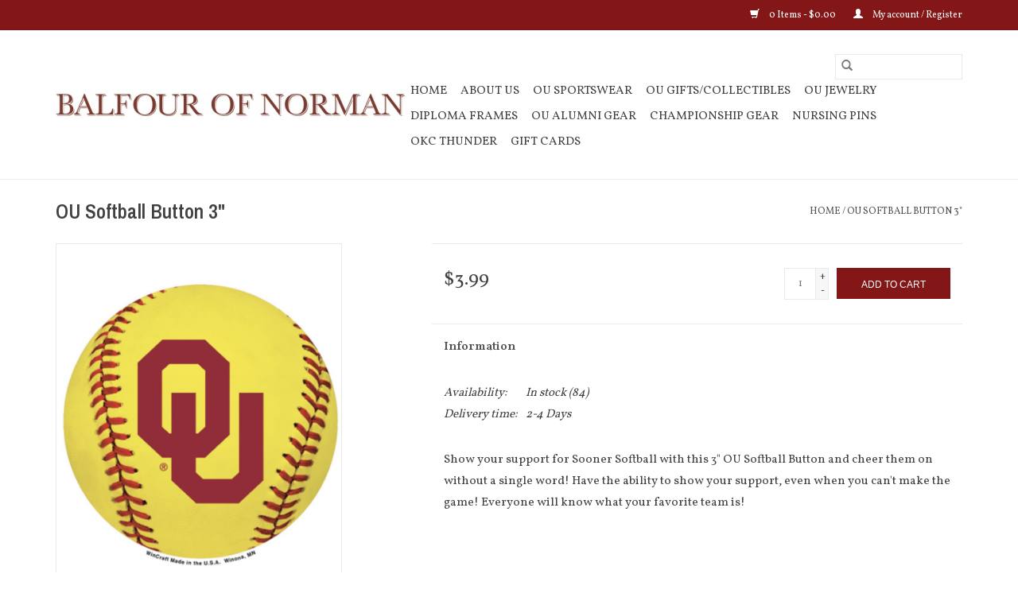

--- FILE ---
content_type: text/html;charset=utf-8
request_url: https://www.crimsonproud.com/ou-softball-button-3.html
body_size: 8470
content:
<!DOCTYPE html>
<html lang="us">
  <head>
    <meta charset="utf-8"/>
<!-- [START] 'blocks/head.rain' -->
<!--

  (c) 2008-2025 Lightspeed Netherlands B.V.
  http://www.lightspeedhq.com
  Generated: 17-11-2025 @ 00:43:17

-->
<link rel="canonical" href="https://www.crimsonproud.com/ou-softball-button-3.html"/>
<link rel="alternate" href="https://www.crimsonproud.com/index.rss" type="application/rss+xml" title="New products"/>
<meta name="robots" content="noodp,noydir"/>
<meta name="google-site-verification" content=""/>
<meta property="og:url" content="https://www.crimsonproud.com/ou-softball-button-3.html?source=facebook"/>
<meta property="og:site_name" content="Balfour of Norman"/>
<meta property="og:title" content="OU Softball Button 3&quot;"/>
<meta property="og:image" content="https://cdn.shoplightspeed.com/shops/618583/files/39289544/wincraft-ou-softball-button-3.jpg"/>
<!--[if lt IE 9]>
<script src="https://cdn.shoplightspeed.com/assets/html5shiv.js?2025-02-20"></script>
<![endif]-->
<!-- [END] 'blocks/head.rain' -->
    <title>OU Softball Button 3&quot; - Balfour of Norman</title>
    <meta name="description" content="" />
    <meta name="keywords" content="WinCraft, OU, Softball, Button, 3&quot;" />
    <meta http-equiv="X-UA-Compatible" content="IE=edge,chrome=1">
    <meta name="viewport" content="width=device-width, initial-scale=1.0">
    <meta name="apple-mobile-web-app-capable" content="yes">
    <meta name="apple-mobile-web-app-status-bar-style" content="black">

	<!-- Google tag (gtag.js) --> 
	<script async src="https://www.googletagmanager.com/gtag/js?id=AW-1070491704"></script> 
	<script>window.dataLayer = window.dataLayer || []; function gtag(){dataLayer.push(arguments);}
	gtag('js', new Date()); gtag('config', 'AW-1070491704'); </script> 
	
	<link rel="shortcut icon" href="https://cdn.shoplightspeed.com/shops/618583/themes/17479/assets/favicon.ico?20231025214113" type="image/x-icon" />
	<link href='//fonts.googleapis.com/css?family=Vollkorn:400,300,600' rel='stylesheet' type='text/css'>
	<link href='//fonts.googleapis.com/css?family=Archivo%20Narrow:400,300,600' rel='stylesheet' type='text/css'>
	<link rel="shortcut icon" href="https://cdn.shoplightspeed.com/shops/618583/themes/17479/assets/favicon.ico?20231025214113" type="image/x-icon" />
	<link rel="stylesheet" href="https://cdn.shoplightspeed.com/shops/618583/themes/17479/assets/bootstrap-min.css?20250630195109" />
	<link rel="stylesheet" href="https://cdn.shoplightspeed.com/shops/618583/themes/17479/assets/style.css?20250630195109" />
	<link rel="stylesheet" href="https://cdn.shoplightspeed.com/shops/618583/themes/17479/assets/settings.css?20250630195109" />
	<link rel="stylesheet" href="https://cdn.shoplightspeed.com/assets/gui-2-0.css?2025-02-20" />
	<link rel="stylesheet" href="https://cdn.shoplightspeed.com/assets/gui-responsive-2-0.css?2025-02-20" />
	<link rel="stylesheet" href="https://cdn.shoplightspeed.com/shops/618583/themes/17479/assets/custom.css?20250630195109" />
		<link rel="stylesheet" href="https://cdn.shoplightspeed.com/shops/618583/themes/17479/assets/tutorial.css?20250630195109" />
	
	<script src="https://cdn.shoplightspeed.com/assets/jquery-1-9-1.js?2025-02-20"></script>
	<script src="https://cdn.shoplightspeed.com/assets/jquery-ui-1-10-1.js?2025-02-20"></script>
	<script type="text/javascript" src="https://cdn.shoplightspeed.com/shops/618583/themes/17479/assets/global.js?20250630195109"></script>
	<script type="text/javascript" src="https://cdn.shoplightspeed.com/shops/618583/themes/17479/assets/bootstrap-min.js?20250630195109"></script>
	<script type="text/javascript" src="https://cdn.shoplightspeed.com/shops/618583/themes/17479/assets/jcarousel.js?20250630195109"></script>
	<script type="text/javascript" src="https://cdn.shoplightspeed.com/assets/gui.js?2025-02-20"></script>
	<script type="text/javascript" src="https://cdn.shoplightspeed.com/assets/gui-responsive-2-0.js?2025-02-20"></script>
	<script type="text/javascript" src="https://cdn.shoplightspeed.com/shops/618583/themes/17479/assets/share42.js?20250630195109"></script>

    <!--[if lt IE 9]>
    <link rel="stylesheet" href="https://cdn.shoplightspeed.com/shops/618583/themes/17479/assets/style-ie.css?20250630195109" />
    <![endif]-->
    <link rel="stylesheet" media="print" href="https://cdn.shoplightspeed.com/shops/618583/themes/17479/assets/print-min.css?20250630195109" /> 
  </head>
  <body class="tutorial--on">
    <header>
  <div class="topnav">
    <div class="container">
      
      <div class="right">
        <span role="region" aria-label="Cart">
          <a href="https://www.crimsonproud.com/cart/" title="Cart" class="cart">
            <span class="glyphicon glyphicon-shopping-cart"></span>
            0 Items - $0.00
          </a>
        </span>
        <span>
          <a href="https://www.crimsonproud.com/account/" title="My account" class="my-account">
            <span class="glyphicon glyphicon-user"></span>
                        	My account / Register
                      </a>
        </span>
      </div>
    </div>
  </div>

  <div class="navigation container">
    <div class="align">
      <div class="burger">
        <button type="button" aria-label="Open menu">
          <img src="https://cdn.shoplightspeed.com/shops/618583/themes/17479/assets/hamburger.png?20231025214113" width="32" height="32" alt="Menu">
        </button>
      </div>

              <div class="vertical logo">
          <a href="https://www.crimsonproud.com/" title="Balfour of Norman">
            <img src="https://cdn.shoplightspeed.com/shops/618583/themes/17479/assets/logo.png?20231025214113" alt="Balfour of Norman" />
          </a>
        </div>
      
      <nav class="nonbounce desktop vertical">
        <form action="https://www.crimsonproud.com/search/" method="get" id="formSearch" role="search">
          <input type="text" name="q" autocomplete="off" value="" aria-label="Search" />
          <button type="submit" class="search-btn" title="Search">
            <span class="glyphicon glyphicon-search"></span>
          </button>
        </form>
        <ul region="navigation" aria-label=Navigation menu>
          <li class="item home ">
            <a class="itemLink" href="https://www.crimsonproud.com/">Home</a>
          </li>
          
                    	<li class="item">
              <a class="itemLink" href="https://www.crimsonproud.com/about-us/" title="About Us">
                About Us
              </a>
                          </li>
                    	<li class="item sub">
              <a class="itemLink" href="https://www.crimsonproud.com/ou-sportswear/" title="OU Sportswear">
                OU Sportswear
              </a>
                            	<span class="glyphicon glyphicon-play"></span>
                <ul class="subnav">
                                      <li class="subitem">
                      <a class="subitemLink" href="https://www.crimsonproud.com/ou-sportswear/mens/" title="Men&#039;s">Men&#039;s</a>
                                              <ul class="subnav">
                                                      <li class="subitem">
                              <a class="subitemLink" href="https://www.crimsonproud.com/ou-sportswear/mens/shirts/" title="Shirts">Shirts</a>
                            </li>
                                                      <li class="subitem">
                              <a class="subitemLink" href="https://www.crimsonproud.com/ou-sportswear/mens/polos/" title="Polos">Polos</a>
                            </li>
                                                      <li class="subitem">
                              <a class="subitemLink" href="https://www.crimsonproud.com/ou-sportswear/mens/shorts-pants/" title="Shorts/Pants">Shorts/Pants</a>
                            </li>
                                                      <li class="subitem">
                              <a class="subitemLink" href="https://www.crimsonproud.com/ou-sportswear/mens/headwear/" title="Headwear">Headwear</a>
                            </li>
                                                      <li class="subitem">
                              <a class="subitemLink" href="https://www.crimsonproud.com/ou-sportswear/mens/scarves/" title="Scarves">Scarves</a>
                            </li>
                                                      <li class="subitem">
                              <a class="subitemLink" href="https://www.crimsonproud.com/ou-sportswear/mens/gloves/" title="Gloves">Gloves</a>
                            </li>
                                                      <li class="subitem">
                              <a class="subitemLink" href="https://www.crimsonproud.com/ou-sportswear/mens/socks/" title="Socks">Socks</a>
                            </li>
                                                      <li class="subitem">
                              <a class="subitemLink" href="https://www.crimsonproud.com/ou-sportswear/mens/shoes/" title="Shoes">Shoes</a>
                            </li>
                                                      <li class="subitem">
                              <a class="subitemLink" href="https://www.crimsonproud.com/ou-sportswear/mens/outerwear/" title="Outerwear">Outerwear</a>
                            </li>
                                                      <li class="subitem">
                              <a class="subitemLink" href="https://www.crimsonproud.com/ou-sportswear/mens/other/" title="Other">Other</a>
                            </li>
                                                  </ul>
                                          </li>
                	                    <li class="subitem">
                      <a class="subitemLink" href="https://www.crimsonproud.com/ou-sportswear/womens/" title="Women&#039;s">Women&#039;s</a>
                                              <ul class="subnav">
                                                      <li class="subitem">
                              <a class="subitemLink" href="https://www.crimsonproud.com/ou-sportswear/womens/dresses/" title="Dresses">Dresses</a>
                            </li>
                                                      <li class="subitem">
                              <a class="subitemLink" href="https://www.crimsonproud.com/ou-sportswear/womens/shirts/" title="Shirts">Shirts</a>
                            </li>
                                                      <li class="subitem">
                              <a class="subitemLink" href="https://www.crimsonproud.com/ou-sportswear/womens/polos/" title="Polos">Polos</a>
                            </li>
                                                      <li class="subitem">
                              <a class="subitemLink" href="https://www.crimsonproud.com/ou-sportswear/womens/shorts-pants/" title="Shorts/Pants">Shorts/Pants</a>
                            </li>
                                                      <li class="subitem">
                              <a class="subitemLink" href="https://www.crimsonproud.com/ou-sportswear/womens/headwear/" title="Headwear">Headwear</a>
                            </li>
                                                      <li class="subitem">
                              <a class="subitemLink" href="https://www.crimsonproud.com/ou-sportswear/womens/scarves/" title="Scarves">Scarves</a>
                            </li>
                                                      <li class="subitem">
                              <a class="subitemLink" href="https://www.crimsonproud.com/ou-sportswear/womens/gloves/" title="Gloves">Gloves</a>
                            </li>
                                                      <li class="subitem">
                              <a class="subitemLink" href="https://www.crimsonproud.com/ou-sportswear/womens/socks/" title="Socks">Socks</a>
                            </li>
                                                      <li class="subitem">
                              <a class="subitemLink" href="https://www.crimsonproud.com/ou-sportswear/womens/shoes/" title="Shoes">Shoes</a>
                            </li>
                                                      <li class="subitem">
                              <a class="subitemLink" href="https://www.crimsonproud.com/ou-sportswear/womens/outerwear/" title="Outerwear">Outerwear</a>
                            </li>
                                                      <li class="subitem">
                              <a class="subitemLink" href="https://www.crimsonproud.com/ou-sportswear/womens/other/" title="Other">Other</a>
                            </li>
                                                  </ul>
                                          </li>
                	                    <li class="subitem">
                      <a class="subitemLink" href="https://www.crimsonproud.com/ou-sportswear/youth/" title="Youth">Youth</a>
                                              <ul class="subnav">
                                                      <li class="subitem">
                              <a class="subitemLink" href="https://www.crimsonproud.com/ou-sportswear/youth/dresses/" title="Dresses">Dresses</a>
                            </li>
                                                      <li class="subitem">
                              <a class="subitemLink" href="https://www.crimsonproud.com/ou-sportswear/youth/shirts/" title="Shirts">Shirts</a>
                            </li>
                                                      <li class="subitem">
                              <a class="subitemLink" href="https://www.crimsonproud.com/ou-sportswear/youth/shorts-pants/" title="Shorts/Pants">Shorts/Pants</a>
                            </li>
                                                      <li class="subitem">
                              <a class="subitemLink" href="https://www.crimsonproud.com/ou-sportswear/youth/headwear/" title="Headwear">Headwear</a>
                            </li>
                                                      <li class="subitem">
                              <a class="subitemLink" href="https://www.crimsonproud.com/ou-sportswear/youth/scarves/" title="Scarves">Scarves</a>
                            </li>
                                                      <li class="subitem">
                              <a class="subitemLink" href="https://www.crimsonproud.com/ou-sportswear/youth/gloves/" title="Gloves">Gloves</a>
                            </li>
                                                      <li class="subitem">
                              <a class="subitemLink" href="https://www.crimsonproud.com/ou-sportswear/youth/socks/" title="Socks">Socks</a>
                            </li>
                                                      <li class="subitem">
                              <a class="subitemLink" href="https://www.crimsonproud.com/ou-sportswear/youth/shoes/" title="Shoes">Shoes</a>
                            </li>
                                                      <li class="subitem">
                              <a class="subitemLink" href="https://www.crimsonproud.com/ou-sportswear/youth/outerwear/" title="Outerwear">Outerwear</a>
                            </li>
                                                      <li class="subitem">
                              <a class="subitemLink" href="https://www.crimsonproud.com/ou-sportswear/youth/other/" title="Other">Other</a>
                            </li>
                                                  </ul>
                                          </li>
                	                    <li class="subitem">
                      <a class="subitemLink" href="https://www.crimsonproud.com/ou-sportswear/toddler/" title="Toddler">Toddler</a>
                                              <ul class="subnav">
                                                      <li class="subitem">
                              <a class="subitemLink" href="https://www.crimsonproud.com/ou-sportswear/toddler/dresses/" title="Dresses">Dresses</a>
                            </li>
                                                      <li class="subitem">
                              <a class="subitemLink" href="https://www.crimsonproud.com/ou-sportswear/toddler/shirts/" title="Shirts">Shirts</a>
                            </li>
                                                      <li class="subitem">
                              <a class="subitemLink" href="https://www.crimsonproud.com/ou-sportswear/toddler/shorts-pants/" title="Shorts/Pants">Shorts/Pants</a>
                            </li>
                                                      <li class="subitem">
                              <a class="subitemLink" href="https://www.crimsonproud.com/ou-sportswear/toddler/headwear/" title="Headwear">Headwear</a>
                            </li>
                                                      <li class="subitem">
                              <a class="subitemLink" href="https://www.crimsonproud.com/ou-sportswear/toddler/scarves/" title="Scarves">Scarves</a>
                            </li>
                                                      <li class="subitem">
                              <a class="subitemLink" href="https://www.crimsonproud.com/ou-sportswear/toddler/gloves/" title="Gloves">Gloves</a>
                            </li>
                                                      <li class="subitem">
                              <a class="subitemLink" href="https://www.crimsonproud.com/ou-sportswear/toddler/socks/" title="Socks">Socks</a>
                            </li>
                                                      <li class="subitem">
                              <a class="subitemLink" href="https://www.crimsonproud.com/ou-sportswear/toddler/shoes/" title="Shoes">Shoes</a>
                            </li>
                                                      <li class="subitem">
                              <a class="subitemLink" href="https://www.crimsonproud.com/ou-sportswear/toddler/outerwear/" title="Outerwear">Outerwear</a>
                            </li>
                                                      <li class="subitem">
                              <a class="subitemLink" href="https://www.crimsonproud.com/ou-sportswear/toddler/other/" title="Other">Other</a>
                            </li>
                                                  </ul>
                                          </li>
                	                    <li class="subitem">
                      <a class="subitemLink" href="https://www.crimsonproud.com/ou-sportswear/infant/" title="Infant">Infant</a>
                                              <ul class="subnav">
                                                      <li class="subitem">
                              <a class="subitemLink" href="https://www.crimsonproud.com/ou-sportswear/infant/dresses/" title="Dresses">Dresses</a>
                            </li>
                                                      <li class="subitem">
                              <a class="subitemLink" href="https://www.crimsonproud.com/ou-sportswear/infant/shirts/" title="Shirts">Shirts</a>
                            </li>
                                                      <li class="subitem">
                              <a class="subitemLink" href="https://www.crimsonproud.com/ou-sportswear/infant/shorts-pants/" title="Shorts/Pants">Shorts/Pants</a>
                            </li>
                                                      <li class="subitem">
                              <a class="subitemLink" href="https://www.crimsonproud.com/ou-sportswear/infant/onesie/" title="Onesie">Onesie</a>
                            </li>
                                                      <li class="subitem">
                              <a class="subitemLink" href="https://www.crimsonproud.com/ou-sportswear/infant/headwear/" title="Headwear">Headwear</a>
                            </li>
                                                      <li class="subitem">
                              <a class="subitemLink" href="https://www.crimsonproud.com/ou-sportswear/infant/scarves/" title="Scarves">Scarves</a>
                            </li>
                                                      <li class="subitem">
                              <a class="subitemLink" href="https://www.crimsonproud.com/ou-sportswear/infant/gloves/" title="Gloves">Gloves</a>
                            </li>
                                                      <li class="subitem">
                              <a class="subitemLink" href="https://www.crimsonproud.com/ou-sportswear/infant/socks/" title="Socks">Socks</a>
                            </li>
                                                      <li class="subitem">
                              <a class="subitemLink" href="https://www.crimsonproud.com/ou-sportswear/infant/shoes/" title="Shoes">Shoes</a>
                            </li>
                                                      <li class="subitem">
                              <a class="subitemLink" href="https://www.crimsonproud.com/ou-sportswear/infant/outerwear/" title="Outerwear">Outerwear</a>
                            </li>
                                                      <li class="subitem">
                              <a class="subitemLink" href="https://www.crimsonproud.com/ou-sportswear/infant/poncho/" title="Poncho">Poncho</a>
                            </li>
                                                      <li class="subitem">
                              <a class="subitemLink" href="https://www.crimsonproud.com/ou-sportswear/infant/other/" title="Other">Other</a>
                            </li>
                                                  </ul>
                                          </li>
                	                    <li class="subitem">
                      <a class="subitemLink" href="https://www.crimsonproud.com/ou-sportswear/childrens/" title="Children&#039;s">Children&#039;s</a>
                                              <ul class="subnav">
                                                      <li class="subitem">
                              <a class="subitemLink" href="https://www.crimsonproud.com/ou-sportswear/childrens/shirts/" title="Shirts">Shirts</a>
                            </li>
                                                      <li class="subitem">
                              <a class="subitemLink" href="https://www.crimsonproud.com/ou-sportswear/childrens/dresses/" title="Dresses">Dresses</a>
                            </li>
                                                      <li class="subitem">
                              <a class="subitemLink" href="https://www.crimsonproud.com/ou-sportswear/childrens/shorts-pants/" title="Shorts/Pants">Shorts/Pants</a>
                            </li>
                                                      <li class="subitem">
                              <a class="subitemLink" href="https://www.crimsonproud.com/ou-sportswear/childrens/onesie/" title="Onesie">Onesie</a>
                            </li>
                                                      <li class="subitem">
                              <a class="subitemLink" href="https://www.crimsonproud.com/ou-sportswear/childrens/scarves/" title="Scarves">Scarves</a>
                            </li>
                                                      <li class="subitem">
                              <a class="subitemLink" href="https://www.crimsonproud.com/ou-sportswear/childrens/gloves/" title="Gloves">Gloves</a>
                            </li>
                                                      <li class="subitem">
                              <a class="subitemLink" href="https://www.crimsonproud.com/ou-sportswear/childrens/socks/" title="Socks">Socks</a>
                            </li>
                                                      <li class="subitem">
                              <a class="subitemLink" href="https://www.crimsonproud.com/ou-sportswear/childrens/shoes/" title="Shoes">Shoes</a>
                            </li>
                                                      <li class="subitem">
                              <a class="subitemLink" href="https://www.crimsonproud.com/ou-sportswear/childrens/other/" title="Other">Other</a>
                            </li>
                                                      <li class="subitem">
                              <a class="subitemLink" href="https://www.crimsonproud.com/ou-sportswear/childrens/outerwear/" title="Outerwear">Outerwear</a>
                            </li>
                                                      <li class="subitem">
                              <a class="subitemLink" href="https://www.crimsonproud.com/ou-sportswear/childrens/headwear/" title="Headwear">Headwear</a>
                            </li>
                                                  </ul>
                                          </li>
                	              	</ul>
                          </li>
                    	<li class="item sub">
              <a class="itemLink" href="https://www.crimsonproud.com/ou-gifts-collectibles/" title="OU Gifts/Collectibles">
                OU Gifts/Collectibles
              </a>
                            	<span class="glyphicon glyphicon-play"></span>
                <ul class="subnav">
                                      <li class="subitem">
                      <a class="subitemLink" href="https://www.crimsonproud.com/ou-gifts-collectibles/auto-accessories/" title="Auto Accessories">Auto Accessories</a>
                                          </li>
                	                    <li class="subitem">
                      <a class="subitemLink" href="https://www.crimsonproud.com/ou-gifts-collectibles/wallets-purses-totes/" title="Wallets/Purses/Totes">Wallets/Purses/Totes</a>
                                          </li>
                	                    <li class="subitem">
                      <a class="subitemLink" href="https://www.crimsonproud.com/ou-gifts-collectibles/business-accessories/" title="Business Accessories">Business Accessories</a>
                                          </li>
                	                    <li class="subitem">
                      <a class="subitemLink" href="https://www.crimsonproud.com/ou-gifts-collectibles/golf-accessories/" title="Golf Accessories">Golf Accessories</a>
                                          </li>
                	                    <li class="subitem">
                      <a class="subitemLink" href="https://www.crimsonproud.com/ou-gifts-collectibles/decals-stickers/" title="Decals/Stickers">Decals/Stickers</a>
                                          </li>
                	                    <li class="subitem">
                      <a class="subitemLink" href="https://www.crimsonproud.com/ou-gifts-collectibles/flags/" title="Flags">Flags</a>
                                          </li>
                	                    <li class="subitem">
                      <a class="subitemLink" href="https://www.crimsonproud.com/ou-gifts-collectibles/pet-accessories/" title="Pet Accessories">Pet Accessories</a>
                                          </li>
                	                    <li class="subitem">
                      <a class="subitemLink" href="https://www.crimsonproud.com/ou-gifts-collectibles/drinkware/" title="Drinkware">Drinkware</a>
                                              <ul class="subnav">
                                                      <li class="subitem">
                              <a class="subitemLink" href="https://www.crimsonproud.com/ou-gifts-collectibles/drinkware/coffee-mugs/" title="Coffee Mugs">Coffee Mugs</a>
                            </li>
                                                      <li class="subitem">
                              <a class="subitemLink" href="https://www.crimsonproud.com/ou-gifts-collectibles/drinkware/travel-mugs/" title="Travel Mugs">Travel Mugs</a>
                            </li>
                                                      <li class="subitem">
                              <a class="subitemLink" href="https://www.crimsonproud.com/ou-gifts-collectibles/drinkware/glass/" title="Glass">Glass</a>
                            </li>
                                                      <li class="subitem">
                              <a class="subitemLink" href="https://www.crimsonproud.com/ou-gifts-collectibles/drinkware/koozie/" title="Koozie">Koozie</a>
                            </li>
                                                      <li class="subitem">
                              <a class="subitemLink" href="https://www.crimsonproud.com/ou-gifts-collectibles/drinkware/water-bottles/" title="Water Bottles">Water Bottles</a>
                            </li>
                                                  </ul>
                                          </li>
                	                    <li class="subitem">
                      <a class="subitemLink" href="https://www.crimsonproud.com/ou-gifts-collectibles/kitchen-home-accessories/" title="Kitchen &amp; Home Accessories">Kitchen &amp; Home Accessories</a>
                                          </li>
                	                    <li class="subitem">
                      <a class="subitemLink" href="https://www.crimsonproud.com/ou-gifts-collectibles/wall-art/" title="Wall Art">Wall Art</a>
                                          </li>
                	                    <li class="subitem">
                      <a class="subitemLink" href="https://www.crimsonproud.com/ou-gifts-collectibles/christmas-items/" title="Christmas Items">Christmas Items</a>
                                          </li>
                	                    <li class="subitem">
                      <a class="subitemLink" href="https://www.crimsonproud.com/ou-gifts-collectibles/hair-accessories/" title="Hair Accessories">Hair Accessories</a>
                                          </li>
                	                    <li class="subitem">
                      <a class="subitemLink" href="https://www.crimsonproud.com/ou-gifts-collectibles/tailgate-supplies/" title="Tailgate Supplies">Tailgate Supplies</a>
                                          </li>
                	                    <li class="subitem">
                      <a class="subitemLink" href="https://www.crimsonproud.com/ou-gifts-collectibles/phone-tech-accessories/" title="Phone/Tech Accessories">Phone/Tech Accessories</a>
                                          </li>
                	                    <li class="subitem">
                      <a class="subitemLink" href="https://www.crimsonproud.com/ou-gifts-collectibles/balls/" title="Balls">Balls</a>
                                          </li>
                	                    <li class="subitem">
                      <a class="subitemLink" href="https://www.crimsonproud.com/ou-gifts-collectibles/other/" title="Other">Other</a>
                                          </li>
                	                    <li class="subitem">
                      <a class="subitemLink" href="https://www.crimsonproud.com/ou-gifts-collectibles/kids-toys-games/" title="Kids/Toys &amp; Games">Kids/Toys &amp; Games</a>
                                          </li>
                	              	</ul>
                          </li>
                    	<li class="item sub">
              <a class="itemLink" href="https://www.crimsonproud.com/ou-jewelry/" title="OU Jewelry">
                OU Jewelry
              </a>
                            	<span class="glyphicon glyphicon-play"></span>
                <ul class="subnav">
                                      <li class="subitem">
                      <a class="subitemLink" href="https://www.crimsonproud.com/ou-jewelry/watches/" title="Watches">Watches</a>
                                          </li>
                	                    <li class="subitem">
                      <a class="subitemLink" href="https://www.crimsonproud.com/ou-jewelry/earrings/" title="Earrings">Earrings</a>
                                          </li>
                	                    <li class="subitem">
                      <a class="subitemLink" href="https://www.crimsonproud.com/ou-jewelry/bracelets/" title="Bracelets">Bracelets</a>
                                          </li>
                	                    <li class="subitem">
                      <a class="subitemLink" href="https://www.crimsonproud.com/ou-jewelry/ou-rings/" title="OU Rings">OU Rings</a>
                                          </li>
                	                    <li class="subitem">
                      <a class="subitemLink" href="https://www.crimsonproud.com/ou-jewelry/necklaces/" title="Necklaces">Necklaces</a>
                                          </li>
                	                    <li class="subitem">
                      <a class="subitemLink" href="https://www.crimsonproud.com/ou-jewelry/other/" title="Other">Other</a>
                                          </li>
                	                    <li class="subitem">
                      <a class="subitemLink" href="https://www.crimsonproud.com/ou-jewelry/lapel-pin/" title="Lapel Pin">Lapel Pin</a>
                                          </li>
                	              	</ul>
                          </li>
                    	<li class="item sub">
              <a class="itemLink" href="https://www.crimsonproud.com/diploma-frames/" title="Diploma Frames">
                Diploma Frames
              </a>
                            	<span class="glyphicon glyphicon-play"></span>
                <ul class="subnav">
                                      <li class="subitem">
                      <a class="subitemLink" href="https://www.crimsonproud.com/diploma-frames/stock-diploma-frames/" title="Stock Diploma Frames">Stock Diploma Frames</a>
                                          </li>
                	                    <li class="subitem">
                      <a class="subitemLink" href="https://www.crimsonproud.com/diploma-frames/custom-diploma-frames/" title="Custom Diploma Frames">Custom Diploma Frames</a>
                                          </li>
                	              	</ul>
                          </li>
                    	<li class="item">
              <a class="itemLink" href="https://www.crimsonproud.com/ou-alumni-gear/" title="OU Alumni Gear">
                OU Alumni Gear
              </a>
                          </li>
                    	<li class="item">
              <a class="itemLink" href="https://www.crimsonproud.com/championship-gear/" title="Championship Gear">
                Championship Gear
              </a>
                          </li>
                    	<li class="item sub">
              <a class="itemLink" href="https://www.crimsonproud.com/nursing-pins/" title="Nursing Pins">
                Nursing Pins
              </a>
                            	<span class="glyphicon glyphicon-play"></span>
                <ul class="subnav">
                                      <li class="subitem">
                      <a class="subitemLink" href="https://www.crimsonproud.com/nursing-pins/langston-university/" title="Langston University">Langston University</a>
                                          </li>
                	              	</ul>
                          </li>
                    	<li class="item">
              <a class="itemLink" href="https://www.crimsonproud.com/okc-thunder/" title="OKC Thunder">
                OKC Thunder
              </a>
                          </li>
          
                    <li class="item">
            <a class="itemLink" href="https://www.crimsonproud.com/giftcard/" title="Gift cards">Gift cards</a>
          </li>
          
          
          
                  </ul>

        <span class="glyphicon glyphicon-remove"></span>
      </nav>
    </div>
  </div>
</header>

    <div class="wrapper">
      <div class="container content" role="main">
                <div>
  <div class="page-title row">
    <div class="col-sm-6 col-md-6">
      <h1 class="product-page">
                  OU Softball Button 3&quot;
              </h1>

          </div>

  	<div class="col-sm-6 col-md-6 breadcrumbs text-right" role="nav" aria-label="Breadcrumbs">
  <a href="https://www.crimsonproud.com/" title="Home">Home</a>

      / <a href="https://www.crimsonproud.com/ou-softball-button-3.html" aria-current="true">OU Softball Button 3&quot;</a>
  </div>
	</div>

  <div class="product-wrap row">
    <div class="product-img col-sm-4 col-md-4" role="article" aria-label="Product images">
      <div class="zoombox">
        <div class="images">
                      <a class="zoom first" data-image-id="39289544">
                                              	<img src="https://cdn.shoplightspeed.com/shops/618583/files/39289544/1600x2048x1/wincraft-ou-softball-button-3.jpg" alt="WinCraft OU Softball Button 3&quot;">
                                          </a>
                  </div>

        <div class="thumbs row">
                      <div class="col-xs-3 col-sm-4 col-md-4">
              <a data-image-id="39289544">
                                                    	<img src="https://cdn.shoplightspeed.com/shops/618583/files/39289544/156x230x1/wincraft-ou-softball-button-3.jpg" alt="WinCraft OU Softball Button 3&quot;" title="WinCraft OU Softball Button 3&quot;"/>
                	                              </a>
            </div>
                  </div>
      </div>
    </div>

    <div class="product-info col-sm-8 col-md-7 col-md-offset-1">
      <form action="https://www.crimsonproud.com/cart/add/73646041/" id="product_configure_form" method="post">
                  <input type="hidden" name="bundle_id" id="product_configure_bundle_id" value="">
        
        <div class="product-price row">
          <div class="price-wrap col-xs-5 col-md-5">
                        <span class="price" style="line-height: 30px;">$3.99
                                        </span>
          </div>

          <div class="cart col-xs-7 col-md-7">
            <div class="cart">
                            	<input type="text" name="quantity" value="1" aria-label="Quantity" />
                <div class="change">
                  <button type="button" onclick="updateQuantity('up');" class="up" aria-label="Increase quantity by 1">+</button>
                  <button type="button" onclick="updateQuantity('down');" class="down" aria-label="Decrease quantity by 1">-</button>
                </div>
              	<button type="button" onclick="$('#product_configure_form').submit();" class="btn glyphicon glyphicon-shopping-cart" title="Add to cart"  aria-label="Add to cart">
                	<span aria-hidden="true">Add to cart</span>
              	</button>
                          </div>
          </div>
        </div>
      </form>

      <div class="product-tabs row">
        <div class="tabs">
          <ul>
            <li class="active col-2 information"><a rel="info" href="#">Information</a></li>
                                  </ul>
        </div>

        <div class="tabsPages">
          <div class="page info active">
            <table class="details">
            	              	   						
                              <tr class="availability">
                  <td>Availability:</td>
                                    <td><span class="in-stock">In stock</span>
                                        (84)
                                      </td>
                                  </tr>
              
                              <tr class="deliverytime">
                  <td>Delivery time:</td>
                  <td>2-4 Days</td>
                </tr>
              
              
            </table>

                        <div class="clearfix"></div>

            <p>Show your support for Sooner Softball with this 3" OU Softball Button and cheer them on without a single word! Have the ability to show your support, even when you can't make the game! Everyone will know what your favorite team is!</p>

                      </div>
          
          <div class="page reviews">
            
            <div class="bottom">
              <div class="right">
                <a href="https://www.crimsonproud.com/account/review/44793766/">Add your review</a>
              </div>
              <span>0</span> stars based on <span>0</span> reviews
            </div>
          </div>
        </div>
      </div>
    </div>
  </div>

  <div class="product-actions row" role="complementary">
    <div class="social-media col-xs-12 col-md-4" role="group" aria-label="Share on social media">
      <div class="share42init" data-url="https://www.crimsonproud.com/ou-softball-button-3.html" data-image="https://cdn.shoplightspeed.com/shops/618583/files/39289544/300x250x2/wincraft-ou-softball-button-3.jpg"></div>
    </div>

    <div class="col-md-7 col-xs-12 col-md-offset-1">
      <div class="tags-actions row">
        <div class="tags col-xs-12 col-md-4" role="group" aria-label="Tags">
                              	          	<a href="https://www.crimsonproud.com/brands/wincraft/" title="WinCraft"><h2>WinCraft</h2></a>
                  </div>

        <div class="actions col-xs-12 col-md-8 text-right" role="group" aria-label="Actions">
          <a href="https://www.crimsonproud.com/account/wishlistAdd/44793766/?variant_id=73646041" title="Add to wishlist">
            Add to wishlist
          </a> /
          <a href="https://www.crimsonproud.com/compare/add/73646041/" title="Add to compare">
            Add to compare
          </a> /
                    <a href="#" onclick="window.print(); return false;" title="Print">
            Print
          </a>
        </div>
      </div>
    </div>
  </div>

	
  </div>


<script src="https://cdn.shoplightspeed.com/shops/618583/themes/17479/assets/jquery-zoom-min.js?20250630195109" type="text/javascript"></script>
<script type="text/javascript">
function updateQuantity(way){
    var quantity = parseInt($('.cart input').val());

    if (way == 'up'){
        if (quantity < 84){
            quantity++;
        } else {
            quantity = 84;
        }
    } else {
        if (quantity > 1){
            quantity--;
        } else {
            quantity = 1;
        }
    }

    $('.cart input').val(quantity);
}
</script>

<div itemscope itemtype="https://schema.org/Product">
  <meta itemprop="name" content="WinCraft OU Softball Button 3&quot;">
  <meta itemprop="image" content="https://cdn.shoplightspeed.com/shops/618583/files/39289544/300x250x2/wincraft-ou-softball-button-3.jpg" />  <meta itemprop="brand" content="WinCraft" />    <meta itemprop="itemCondition" itemtype="https://schema.org/OfferItemCondition" content="https://schema.org/NewCondition"/>
      

<div itemprop="offers" itemscope itemtype="https://schema.org/Offer">
      <meta itemprop="price" content="3.99" />
    <meta itemprop="priceCurrency" content="USD" />
    <meta itemprop="validFrom" content="2025-11-17" />
  <meta itemprop="priceValidUntil" content="2026-02-17" />
  <meta itemprop="url" content="https://www.crimsonproud.com/ou-softball-button-3.html" />
   <meta itemprop="availability" content="https://schema.org/InStock"/>
  <meta itemprop="inventoryLevel" content="84" />
 </div>
</div>
      </div>

      <footer>
  <hr class="full-width" />
  <div class="container">
    <div class="social row">
              <form id="formNewsletter" action="https://www.crimsonproud.com/account/newsletter/" method="post" class="newsletter col-xs-12 col-sm-7 col-md-7">
          <label class="title" for="formNewsletterEmail">Sign up for our newsletter:</label>
          <input type="hidden" name="key" value="78365adb56ba2c54d9923d4a984fb89b" />
          <input type="text" name="email" id="formNewsletterEmail" value="" placeholder="E-mail"/>
          <button
            type="submit"
            class="btn glyphicon glyphicon-send"
            title="Subscribe"
          >
            <span>Subscribe</span>
          </button>
        </form>
      
            	<div class="social-media col-xs-12 col-md-12  col-sm-5 col-md-5 text-right tutorial__hover">
        	<div class="inline-block relative">
          	<a href="https://www.facebook.com/BalfourOfNorman/" class="social-icon facebook" target="_blank" aria-label="Facebook Balfour of Norman"></a>          	<a href="https://twitter.com/balfourofnorman?lang=en" class="social-icon twitter" target="_blank" aria-label="Twitter Balfour of Norman"></a>          	          	          	          	          	<a href="https://www.instagram.com/balfourofnorman/" class="social-icon instagram" target="_blank" aria-label="Instagram Balfour of Norman"></a>
          	              <div class="absolute top-0 right-0 left-0 bottom-0 text-center tutorial__fade tutorial__fade-center--dark tutorial__social hidden-xs">
                <a href="/admin/auth/login?redirect=theme/preview/general/header/tutorial" class="p1 block hightlight-color tutorial__background border tutorial__border-color tutorial__add-button tutorial__border-radius" target="_blank">
                  <i class="glyphicon glyphicon-plus-sign tutorial__add-button-icon"></i><span class="bold tutorial__add-button-text">Set up Social Media</span>
                </a>
              </div>
                    	</div>
      	</div>
          </div>

    <hr class="full-width" />

    <div class="links row">
      <div class="col-xs-12 col-sm-3 col-md-3" role="article" aria-label="Customer service links">
        <label class="footercollapse" for="_1">
          <strong>Customer service</strong>
          <span class="glyphicon glyphicon-chevron-down hidden-sm hidden-md hidden-lg"></span>
        </label>
        <input class="footercollapse_input hidden-md hidden-lg hidden-sm" id="_1" type="checkbox">
        <div class="list">
          <ul class="no-underline no-list-style">
                          <li>
                <a href="https://www.crimsonproud.com/service/about/" title="About Us" >
                  About Us
                </a>
              </li>
                          <li>
                <a href="https://www.crimsonproud.com/service/privacy-policy/" title="Privacy Policy" >
                  Privacy Policy
                </a>
              </li>
                          <li>
                <a href="https://www.crimsonproud.com/service/payment-methods/" title="Payment Methods" >
                  Payment Methods
                </a>
              </li>
                          <li>
                <a href="https://www.crimsonproud.com/service/shipping-returns/" title="Return Policy" >
                  Return Policy
                </a>
              </li>
                          <li>
                <a href="https://www.crimsonproud.com/service/" title="Customer Support" >
                  Customer Support
                </a>
              </li>
                          <li>
                <a href="https://www.crimsonproud.com/sitemap/" title="Sitemap" >
                  Sitemap
                </a>
              </li>
                      </ul>
        </div>
      </div>

      <div class="col-xs-12 col-sm-3 col-md-3" role="article" aria-label="Products links">
    		<label class="footercollapse" for="_2">
        	<strong>Products</strong>
          <span class="glyphicon glyphicon-chevron-down hidden-sm hidden-md hidden-lg"></span>
        </label>
        <input class="footercollapse_input hidden-md hidden-lg hidden-sm" id="_2" type="checkbox">
        <div class="list">
          <ul>
            <li><a href="https://www.crimsonproud.com/collection/" title="All products">All products</a></li>
            <li><a href="https://www.crimsonproud.com/giftcard/" title="Gift cards">Gift cards</a></li>            <li><a href="https://www.crimsonproud.com/collection/?sort=newest" title="New products">New products</a></li>
            <li><a href="https://www.crimsonproud.com/collection/offers/" title="Offers">Offers</a></li>
                                    <li><a href="https://www.crimsonproud.com/index.rss" title="RSS feed">RSS feed</a></li>
          </ul>
        </div>
      </div>

      <div class="col-xs-12 col-sm-3 col-md-3" role="article" aria-label="My account links">
        <label class="footercollapse" for="_3">
        	<strong>
          	          		My account
          	        	</strong>
          <span class="glyphicon glyphicon-chevron-down hidden-sm hidden-md hidden-lg"></span>
        </label>
        <input class="footercollapse_input hidden-md hidden-lg hidden-sm" id="_3" type="checkbox">

        <div class="list">
          <ul>
            
                        	            		<li><a href="https://www.crimsonproud.com/account/" title="Register">Register</a></li>
            	                        	            		<li><a href="https://www.crimsonproud.com/account/orders/" title="My orders">My orders</a></li>
            	                        	            		<li><a href="https://www.crimsonproud.com/account/tickets/" title="My tickets">My tickets</a></li>
            	                        	            		<li><a href="https://www.crimsonproud.com/account/wishlist/" title="My wishlist">My wishlist</a></li>
            	                        	                      </ul>
        </div>
      </div>

      <div class="col-xs-12 col-sm-3 col-md-3" role="article" aria-label="Company info">
      	<label class="footercollapse" for="_4">
      		<strong>
                        	Balfour of Norman, Where you can find everything SOONER!
                      </strong>
          <span class="glyphicon glyphicon-chevron-down hidden-sm hidden-md hidden-lg"></span>
        </label>
        <input class="footercollapse_input hidden-md hidden-lg hidden-sm" id="_4" type="checkbox">

        <div class="list">
        	          	<span class="contact-description">792 Asp Ave., Norman, OK 73069 Hours: Monday-Saturday 10-6 & Sunday 12-4</span>
                  	          	<div class="contact" role="group" aria-label="Phone number: (405) 321-6539">
            	<span class="glyphicon glyphicon-earphone"></span>
            	(405) 321-6539
          	</div>
        	        	          	<div class="contact">
            	<span class="glyphicon glyphicon-envelope"></span>
            	<a href="/cdn-cgi/l/email-protection#3654575a505943447655445f5b45595846445943521855595b" title="Email" aria-label="Email: balfour@crimsonproud.com">
              	<span class="__cf_email__" data-cfemail="3c5e5d505a53494e7c5f4e55514f53524c4e534958125f5351">[email&#160;protected]</span>
            	</a>
          	</div>
        	        </div>

                
              </div>
    </div>
  	<hr class="full-width" />
  </div>

  <div class="copyright-payment">
    <div class="container">
      <div class="row">
        <div class="copyright col-md-6">
          © Copyright 2025 Balfour of Norman
                    	- Powered by
          	          		<a href="http://www.lightspeedhq.com" title="Lightspeed" target="_blank" aria-label="Powered by Lightspeed">Lightspeed</a>
          		          	                  </div>
        <div class="payments col-md-6 text-right">
                      <a href="https://www.crimsonproud.com/service/payment-methods/" title="MasterCard">
              <img src="https://cdn.shoplightspeed.com/assets/icon-payment-mastercard.png?2025-02-20" alt="MasterCard" />
            </a>
                      <a href="https://www.crimsonproud.com/service/payment-methods/" title="Visa">
              <img src="https://cdn.shoplightspeed.com/assets/icon-payment-visa.png?2025-02-20" alt="Visa" />
            </a>
                      <a href="https://www.crimsonproud.com/service/payment-methods/" title="American Express">
              <img src="https://cdn.shoplightspeed.com/assets/icon-payment-americanexpress.png?2025-02-20" alt="American Express" />
            </a>
                      <a href="https://www.crimsonproud.com/service/payment-methods/" title="Discover Card">
              <img src="https://cdn.shoplightspeed.com/assets/icon-payment-discover.png?2025-02-20" alt="Discover Card" />
            </a>
                  </div>
      </div>
    </div>
  </div>
</footer>
    </div>
    <!-- [START] 'blocks/body.rain' -->
<script data-cfasync="false" src="/cdn-cgi/scripts/5c5dd728/cloudflare-static/email-decode.min.js"></script><script>
(function () {
  var s = document.createElement('script');
  s.type = 'text/javascript';
  s.async = true;
  s.src = 'https://www.crimsonproud.com/services/stats/pageview.js?product=44793766&hash=ad56';
  ( document.getElementsByTagName('head')[0] || document.getElementsByTagName('body')[0] ).appendChild(s);
})();
</script>
  
<!-- Global site tag (gtag.js) - Google Analytics -->
<script async src="https://www.googletagmanager.com/gtag/js?id=AW-1070491704"></script>
<script>
    window.dataLayer = window.dataLayer || [];
    function gtag(){dataLayer.push(arguments);}

        gtag('consent', 'default', {"ad_storage":"denied","ad_user_data":"denied","ad_personalization":"denied","analytics_storage":"denied","region":["AT","BE","BG","CH","GB","HR","CY","CZ","DK","EE","FI","FR","DE","EL","HU","IE","IT","LV","LT","LU","MT","NL","PL","PT","RO","SK","SI","ES","SE","IS","LI","NO","CA-QC"]});
    
    gtag('js', new Date());
    gtag('config', 'AW-1070491704', {
        'currency': 'USD',
                'country': 'US'
    });

        gtag('event', 'view_item', {"items":[{"item_id":73646041,"item_name":"OU Softball Button 3\"","currency":"USD","item_brand":"WinCraft","item_variant":"Default","price":3.99,"quantity":1,"item_category":"Other","item_category2":"OU Gifts\/Collectibles"}],"currency":"USD","value":3.99});
    </script>
  <script>
    !function(f,b,e,v,n,t,s)
    {if(f.fbq)return;n=f.fbq=function(){n.callMethod?
        n.callMethod.apply(n,arguments):n.queue.push(arguments)};
        if(!f._fbq)f._fbq=n;n.push=n;n.loaded=!0;n.version='2.0';
        n.queue=[];t=b.createElement(e);t.async=!0;
        t.src=v;s=b.getElementsByTagName(e)[0];
        s.parentNode.insertBefore(t,s)}(window, document,'script',
        'https://connect.facebook.net/en_US/fbevents.js');
    $(document).ready(function (){
        fbq('init', '1271956864432693');
                fbq('track', 'ViewContent', {"content_ids":["73646041"],"content_name":"WinCraft OU Softball Button 3\"","currency":"USD","value":"3.99","content_type":"product","source":false});
                fbq('track', 'PageView', []);
            });
</script>
<noscript>
    <img height="1" width="1" style="display:none" src="https://www.facebook.com/tr?id=1271956864432693&ev=PageView&noscript=1"
    /></noscript>
  <script data-cfasync="false">window.ju_num="11F15ED5-D20A-4C98-8999-C51932C01CBA";window.asset_host='//cdn.jst.ai/';(function(i,s,o,g,r,a,m){i[r]=i[r]||function(){(i[r].q=i[r].q||[]).push(arguments)};a=s.createElement(o),m=s.getElementsByTagName(o)[0];a.async=1;a.src=g;m.parentNode.insertBefore(a,m)})(window,document,'script',asset_host+'vck.js','juapp');</script>
<!-- [END] 'blocks/body.rain' -->
          <script type="text/javascript" src="https://cdn.shoplightspeed.com/shops/618583/themes/17479/assets/tutorial.js?20250630195109"></script>
      <script>(function(){function c(){var b=a.contentDocument||a.contentWindow.document;if(b){var d=b.createElement('script');d.innerHTML="window.__CF$cv$params={r:'99fb316cee56ecfa',t:'MTc2MzM0MDE5OC4wMDAwMDA='};var a=document.createElement('script');a.nonce='';a.src='/cdn-cgi/challenge-platform/scripts/jsd/main.js';document.getElementsByTagName('head')[0].appendChild(a);";b.getElementsByTagName('head')[0].appendChild(d)}}if(document.body){var a=document.createElement('iframe');a.height=1;a.width=1;a.style.position='absolute';a.style.top=0;a.style.left=0;a.style.border='none';a.style.visibility='hidden';document.body.appendChild(a);if('loading'!==document.readyState)c();else if(window.addEventListener)document.addEventListener('DOMContentLoaded',c);else{var e=document.onreadystatechange||function(){};document.onreadystatechange=function(b){e(b);'loading'!==document.readyState&&(document.onreadystatechange=e,c())}}}})();</script><script defer src="https://static.cloudflareinsights.com/beacon.min.js/vcd15cbe7772f49c399c6a5babf22c1241717689176015" integrity="sha512-ZpsOmlRQV6y907TI0dKBHq9Md29nnaEIPlkf84rnaERnq6zvWvPUqr2ft8M1aS28oN72PdrCzSjY4U6VaAw1EQ==" data-cf-beacon='{"rayId":"99fb316cee56ecfa","version":"2025.9.1","serverTiming":{"name":{"cfExtPri":true,"cfEdge":true,"cfOrigin":true,"cfL4":true,"cfSpeedBrain":true,"cfCacheStatus":true}},"token":"8247b6569c994ee1a1084456a4403cc9","b":1}' crossorigin="anonymous"></script>
</body>
</html>

--- FILE ---
content_type: application/javascript; charset=UTF-8
request_url: https://www.crimsonproud.com/cdn-cgi/challenge-platform/scripts/jsd/main.js
body_size: 4506
content:
window._cf_chl_opt={nMUP5:'b'};~function(Z2,z,H,J,W,b,e,S){Z2=a,function(V,M,ZL,Z1,F,E){for(ZL={V:239,M:204,F:186,E:202,U:243,P:205,K:240,Q:174,N:149,D:140,R:193,I:206},Z1=a,F=V();!![];)try{if(E=parseInt(Z1(ZL.V))/1*(parseInt(Z1(ZL.M))/2)+-parseInt(Z1(ZL.F))/3+-parseInt(Z1(ZL.E))/4*(-parseInt(Z1(ZL.U))/5)+-parseInt(Z1(ZL.P))/6*(parseInt(Z1(ZL.K))/7)+-parseInt(Z1(ZL.Q))/8*(-parseInt(Z1(ZL.N))/9)+parseInt(Z1(ZL.D))/10+parseInt(Z1(ZL.R))/11*(-parseInt(Z1(ZL.I))/12),E===M)break;else F.push(F.shift())}catch(U){F.push(F.shift())}}(Z,414449),z=this||self,H=z[Z2(143)],J=function(Zt,Zg,Zs,Zn,ZX,Z3,M,F,E){return Zt={V:233,M:227},Zg={V:154,M:241,F:154,E:196,U:154,P:169,K:241,Q:154},Zs={V:192},Zn={V:201},ZX={V:192,M:169,F:213,E:142,U:208,P:213,K:142,Q:208,N:213,D:201,R:241,I:201,m:241,k:241,C:154,o:241,f:154,i:142,A:201,x:241,l:201,v:201,T:241,y:154,O:241,d:196},Z3=Z2,M=String[Z3(Zt.V)],F={'h':function(U,Zu){return Zu={V:234,M:169},U==null?'':F.g(U,6,function(P,Z4){return Z4=a,Z4(Zu.V)[Z4(Zu.M)](P)})},'g':function(U,P,K,Z5,Q,N,D,R,I,C,o,i,A,x,T,y,O,Z0){if(Z5=Z3,U==null)return'';for(N={},D={},R='',I=2,C=3,o=2,i=[],A=0,x=0,T=0;T<U[Z5(ZX.V)];T+=1)if(y=U[Z5(ZX.M)](T),Object[Z5(ZX.F)][Z5(ZX.E)][Z5(ZX.U)](N,y)||(N[y]=C++,D[y]=!0),O=R+y,Object[Z5(ZX.P)][Z5(ZX.K)][Z5(ZX.Q)](N,O))R=O;else{if(Object[Z5(ZX.N)][Z5(ZX.K)][Z5(ZX.Q)](D,R)){if(256>R[Z5(ZX.D)](0)){for(Q=0;Q<o;A<<=1,P-1==x?(x=0,i[Z5(ZX.R)](K(A)),A=0):x++,Q++);for(Z0=R[Z5(ZX.I)](0),Q=0;8>Q;A=A<<1.43|1.15&Z0,x==P-1?(x=0,i[Z5(ZX.m)](K(A)),A=0):x++,Z0>>=1,Q++);}else{for(Z0=1,Q=0;Q<o;A=Z0|A<<1.49,P-1==x?(x=0,i[Z5(ZX.k)](K(A)),A=0):x++,Z0=0,Q++);for(Z0=R[Z5(ZX.I)](0),Q=0;16>Q;A=1.91&Z0|A<<1.85,P-1==x?(x=0,i[Z5(ZX.k)](K(A)),A=0):x++,Z0>>=1,Q++);}I--,0==I&&(I=Math[Z5(ZX.C)](2,o),o++),delete D[R]}else for(Z0=N[R],Q=0;Q<o;A=1&Z0|A<<1,x==P-1?(x=0,i[Z5(ZX.o)](K(A)),A=0):x++,Z0>>=1,Q++);R=(I--,0==I&&(I=Math[Z5(ZX.f)](2,o),o++),N[O]=C++,String(y))}if(''!==R){if(Object[Z5(ZX.N)][Z5(ZX.i)][Z5(ZX.U)](D,R)){if(256>R[Z5(ZX.A)](0)){for(Q=0;Q<o;A<<=1,P-1==x?(x=0,i[Z5(ZX.x)](K(A)),A=0):x++,Q++);for(Z0=R[Z5(ZX.l)](0),Q=0;8>Q;A=A<<1|Z0&1,P-1==x?(x=0,i[Z5(ZX.x)](K(A)),A=0):x++,Z0>>=1,Q++);}else{for(Z0=1,Q=0;Q<o;A=Z0|A<<1.09,x==P-1?(x=0,i[Z5(ZX.R)](K(A)),A=0):x++,Z0=0,Q++);for(Z0=R[Z5(ZX.v)](0),Q=0;16>Q;A=1.15&Z0|A<<1.7,x==P-1?(x=0,i[Z5(ZX.T)](K(A)),A=0):x++,Z0>>=1,Q++);}I--,0==I&&(I=Math[Z5(ZX.y)](2,o),o++),delete D[R]}else for(Z0=N[R],Q=0;Q<o;A=1.35&Z0|A<<1.32,P-1==x?(x=0,i[Z5(ZX.k)](K(A)),A=0):x++,Z0>>=1,Q++);I--,I==0&&o++}for(Z0=2,Q=0;Q<o;A=Z0&1.82|A<<1.55,x==P-1?(x=0,i[Z5(ZX.m)](K(A)),A=0):x++,Z0>>=1,Q++);for(;;)if(A<<=1,x==P-1){i[Z5(ZX.O)](K(A));break}else x++;return i[Z5(ZX.d)]('')},'j':function(U,Z6){return Z6=Z3,null==U?'':''==U?null:F.i(U[Z6(Zs.V)],32768,function(P,Z7){return Z7=Z6,U[Z7(Zn.V)](P)})},'i':function(U,P,K,Z8,Q,N,D,R,I,C,o,i,A,x,T,y,Z0,O){for(Z8=Z3,Q=[],N=4,D=4,R=3,I=[],i=K(0),A=P,x=1,C=0;3>C;Q[C]=C,C+=1);for(T=0,y=Math[Z8(Zg.V)](2,2),o=1;y!=o;O=A&i,A>>=1,A==0&&(A=P,i=K(x++)),T|=o*(0<O?1:0),o<<=1);switch(T){case 0:for(T=0,y=Math[Z8(Zg.V)](2,8),o=1;y!=o;O=A&i,A>>=1,0==A&&(A=P,i=K(x++)),T|=(0<O?1:0)*o,o<<=1);Z0=M(T);break;case 1:for(T=0,y=Math[Z8(Zg.V)](2,16),o=1;o!=y;O=i&A,A>>=1,0==A&&(A=P,i=K(x++)),T|=o*(0<O?1:0),o<<=1);Z0=M(T);break;case 2:return''}for(C=Q[3]=Z0,I[Z8(Zg.M)](Z0);;){if(x>U)return'';for(T=0,y=Math[Z8(Zg.V)](2,R),o=1;o!=y;O=i&A,A>>=1,A==0&&(A=P,i=K(x++)),T|=(0<O?1:0)*o,o<<=1);switch(Z0=T){case 0:for(T=0,y=Math[Z8(Zg.V)](2,8),o=1;o!=y;O=A&i,A>>=1,A==0&&(A=P,i=K(x++)),T|=(0<O?1:0)*o,o<<=1);Q[D++]=M(T),Z0=D-1,N--;break;case 1:for(T=0,y=Math[Z8(Zg.F)](2,16),o=1;y!=o;O=i&A,A>>=1,0==A&&(A=P,i=K(x++)),T|=o*(0<O?1:0),o<<=1);Q[D++]=M(T),Z0=D-1,N--;break;case 2:return I[Z8(Zg.E)]('')}if(0==N&&(N=Math[Z8(Zg.U)](2,R),R++),Q[Z0])Z0=Q[Z0];else if(Z0===D)Z0=C+C[Z8(Zg.P)](0);else return null;I[Z8(Zg.K)](Z0),Q[D++]=C+Z0[Z8(Zg.P)](0),N--,C=Z0,N==0&&(N=Math[Z8(Zg.Q)](2,R),R++)}}},E={},E[Z3(Zt.M)]=F.h,E}(),W={},W[Z2(194)]='o',W[Z2(251)]='s',W[Z2(180)]='u',W[Z2(173)]='z',W[Z2(150)]='n',W[Z2(220)]='I',W[Z2(229)]='b',b=W,z[Z2(211)]=function(V,M,F,E,ZQ,ZK,ZP,Zj,P,K,Q,N,D,R){if(ZQ={V:190,M:248,F:207,E:190,U:163,P:244,K:209,Q:209,N:246,D:257,R:192,I:164,m:224},ZK={V:141,M:192,F:166},ZP={V:213,M:142,F:208,E:241},Zj=Z2,M===null||void 0===M)return E;for(P=B(M),V[Zj(ZQ.V)][Zj(ZQ.M)]&&(P=P[Zj(ZQ.F)](V[Zj(ZQ.E)][Zj(ZQ.M)](M))),P=V[Zj(ZQ.U)][Zj(ZQ.P)]&&V[Zj(ZQ.K)]?V[Zj(ZQ.U)][Zj(ZQ.P)](new V[(Zj(ZQ.Q))](P)):function(I,ZM,C){for(ZM=Zj,I[ZM(ZK.V)](),C=0;C<I[ZM(ZK.M)];I[C+1]===I[C]?I[ZM(ZK.F)](C+1,1):C+=1);return I}(P),K='nAsAaAb'.split('A'),K=K[Zj(ZQ.N)][Zj(ZQ.D)](K),Q=0;Q<P[Zj(ZQ.R)];N=P[Q],D=c(V,M,N),K(D)?(R='s'===D&&!V[Zj(ZQ.I)](M[N]),Zj(ZQ.m)===F+N?U(F+N,D):R||U(F+N,M[N])):U(F+N,D),Q++);return E;function U(I,C,ZV){ZV=a,Object[ZV(ZP.V)][ZV(ZP.M)][ZV(ZP.F)](E,C)||(E[C]=[]),E[C][ZV(ZP.E)](I)}},e=Z2(155)[Z2(189)](';'),S=e[Z2(246)][Z2(257)](e),z[Z2(231)]=function(V,M,ZD,ZF,F,E,U,P){for(ZD={V:242,M:192,F:192,E:200,U:241,P:185},ZF=Z2,F=Object[ZF(ZD.V)](M),E=0;E<F[ZF(ZD.M)];E++)if(U=F[E],'f'===U&&(U='N'),V[U]){for(P=0;P<M[F[E]][ZF(ZD.F)];-1===V[U][ZF(ZD.E)](M[F[E]][P])&&(S(M[F[E]][P])||V[U][ZF(ZD.U)]('o.'+M[F[E]][P])),P++);}else V[U]=M[F[E]][ZF(ZD.P)](function(K){return'o.'+K})},g();function g(ZT,Zv,Zx,Zc,V,M,F,E,U){if(ZT={V:217,M:144,F:222,E:230,U:223,P:223,K:139,Q:172,N:172},Zv={V:222,M:230,F:172},Zx={V:148},Zc=Z2,V=z[Zc(ZT.V)],!V)return;if(!X())return;(M=![],F=V[Zc(ZT.M)]===!![],E=function(ZB,P){if(ZB=Zc,!M){if(M=!![],!X())return;P=L(),n(P.r,function(K){G(V,K)}),P.e&&s(ZB(Zx.V),P.e)}},H[Zc(ZT.F)]!==Zc(ZT.E))?E():z[Zc(ZT.U)]?H[Zc(ZT.P)](Zc(ZT.K),E):(U=H[Zc(ZT.Q)]||function(){},H[Zc(ZT.N)]=function(Ze){Ze=Zc,U(),H[Ze(Zv.V)]!==Ze(Zv.M)&&(H[Ze(Zv.F)]=U,E())})}function B(V,ZU,Za,M){for(ZU={V:207,M:242,F:176},Za=Z2,M=[];V!==null;M=M[Za(ZU.V)](Object[Za(ZU.M)](V)),V=Object[Za(ZU.F)](V));return M}function s(E,U,Zi,ZY,P,K,Q,N,D,R,I,m){if(Zi={V:253,M:235,F:217,E:178,U:161,P:191,K:245,Q:256,N:160,D:171,R:216,I:197,m:162,k:177,C:252,o:249,f:161,i:199,A:250,x:203,l:226,v:161,T:156,y:175,O:159,d:212,Z0:168,ZA:145,Zx:227},ZY=Z2,!h(.01))return![];K=(P={},P[ZY(Zi.V)]=E,P[ZY(Zi.M)]=U,P);try{Q=z[ZY(Zi.F)],N=ZY(Zi.E)+z[ZY(Zi.U)][ZY(Zi.P)]+ZY(Zi.K)+Q.r+ZY(Zi.Q),D=new z[(ZY(Zi.N))](),D[ZY(Zi.D)](ZY(Zi.R),N),D[ZY(Zi.I)]=2500,D[ZY(Zi.m)]=function(){},R={},R[ZY(Zi.k)]=z[ZY(Zi.U)][ZY(Zi.C)],R[ZY(Zi.o)]=z[ZY(Zi.f)][ZY(Zi.i)],R[ZY(Zi.A)]=z[ZY(Zi.U)][ZY(Zi.x)],R[ZY(Zi.l)]=z[ZY(Zi.v)][ZY(Zi.T)],I=R,m={},m[ZY(Zi.y)]=K,m[ZY(Zi.O)]=I,m[ZY(Zi.d)]=ZY(Zi.Z0),D[ZY(Zi.ZA)](J[ZY(Zi.Zx)](m))}catch(k){}}function X(Zm,ZH,V,M,F,E){return Zm={V:217,M:232,F:232,E:167},ZH=Z2,V=z[ZH(Zm.V)],M=3600,F=Math[ZH(Zm.M)](+atob(V.t)),E=Math[ZH(Zm.F)](Date[ZH(Zm.E)]()/1e3),E-F>M?![]:!![]}function h(V,ZI,Zz){return ZI={V:170},Zz=Z2,Math[Zz(ZI.V)]()<V}function Y(V,M,ZG,Z9){return ZG={V:187,M:187,F:213,E:147,U:208,P:200,K:153},Z9=Z2,M instanceof V[Z9(ZG.V)]&&0<V[Z9(ZG.M)][Z9(ZG.F)][Z9(ZG.E)][Z9(ZG.U)](M)[Z9(ZG.P)](Z9(ZG.K))}function L(ZR,Zq,F,E,U,P,K){Zq=(ZR={V:225,M:182,F:183,E:237,U:198,P:146,K:214,Q:151,N:238,D:138,R:219,I:146,m:218},Z2);try{return F=H[Zq(ZR.V)](Zq(ZR.M)),F[Zq(ZR.F)]=Zq(ZR.E),F[Zq(ZR.U)]='-1',H[Zq(ZR.P)][Zq(ZR.K)](F),E=F[Zq(ZR.Q)],U={},U=Ijql6(E,E,'',U),U=Ijql6(E,E[Zq(ZR.N)]||E[Zq(ZR.D)],'n.',U),U=Ijql6(E,F[Zq(ZR.R)],'d.',U),H[Zq(ZR.I)][Zq(ZR.m)](F),P={},P.r=U,P.e=null,P}catch(Q){return K={},K.r={},K.e=Q,K}}function a(V,j,M){return M=Z(),a=function(F,q,z){return F=F-138,z=M[F],z},a(V,j)}function G(F,E,Zy,ZS,U,P,K){if(Zy={V:236,M:144,F:228,E:212,U:158,P:188,K:228,Q:195,N:181,D:212,R:188,I:235,m:165,k:195},ZS=Z2,U=ZS(Zy.V),!F[ZS(Zy.M)])return;E===ZS(Zy.F)?(P={},P[ZS(Zy.E)]=U,P[ZS(Zy.U)]=F.r,P[ZS(Zy.P)]=ZS(Zy.K),z[ZS(Zy.Q)][ZS(Zy.N)](P,'*')):(K={},K[ZS(Zy.D)]=U,K[ZS(Zy.U)]=F.r,K[ZS(Zy.R)]=ZS(Zy.I),K[ZS(Zy.m)]=E,z[ZS(Zy.k)][ZS(Zy.N)](K,'*'))}function c(V,M,F,ZE,ZZ,E){ZZ=(ZE={V:215,M:163,F:179,E:163,U:255},Z2);try{return M[F][ZZ(ZE.V)](function(){}),'p'}catch(U){}try{if(M[F]==null)return M[F]===void 0?'u':'x'}catch(P){return'i'}return V[ZZ(ZE.M)][ZZ(ZE.F)](M[F])?'a':M[F]===V[ZZ(ZE.E)]?'D':M[F]===!0?'T':M[F]===!1?'F':(E=typeof M[F],ZZ(ZE.U)==E?Y(V,M[F])?'N':'f':b[E]||'?')}function Z(ZO){return ZO='isNaN,detail,splice,now,jsd,charAt,random,open,onreadystatechange,symbol,1094104VflsyJ,errorInfoObject,getPrototypeOf,chlApiSitekey,/cdn-cgi/challenge-platform/h/,isArray,undefined,postMessage,iframe,style,xhr-error,map,1602186kAgvai,Function,event,split,Object,nMUP5,length,946YxJvqh,object,parent,join,timeout,tabIndex,VIQF7,indexOf,charCodeAt,150896MYsPvv,JwVtE8,7534DscJGT,273246GWTjAI,160536nmapCG,concat,call,Set,http-code:,Ijql6,source,prototype,appendChild,catch,POST,__CF$cv$params,removeChild,contentDocument,bigint,stringify,readyState,addEventListener,d.cookie,createElement,chlApiClientVersion,VDkEaTKuVf,success,boolean,loading,UxIdq5,floor,fromCharCode,sLRxtW3cengl96K0Sh4ukqmyIZjV2X$8A-FiCPDd+brEHJzoNBwaT1vYM7UpfQ5OG,error,cloudflare-invisible,display: none,clientInformation,118sTQkgD,7cLEtmb,push,keys,80hDtgJp,from,/b/ov1/0.48216136600976345:1763338971:LzpBnty96sVa8sZL3QvyeF4W4cvjdYalpoGqbjr23CA/,includes,onerror,getOwnPropertyNames,chlApiUrl,chlApiRumWidgetAgeMs,string,evkH5,msg,/jsd/oneshot/93954b626b88/0.48216136600976345:1763338971:LzpBnty96sVa8sZL3QvyeF4W4cvjdYalpoGqbjr23CA/,function,/invisible/jsd,bind,navigator,DOMContentLoaded,8229440LEMHaa,sort,hasOwnProperty,document,api,send,body,toString,error on cf_chl_props,18uasdHU,number,contentWindow,onload,[native code],pow,_cf_chl_opt;kdLcs8;ZYSYt6;mJfw0;CntK7;Fikdj5;PZulp7;bMAJa5;LsaOO2;cwlZd3;xrOqw4;MoGZ8;ZxbA6;vlPW5;Ijql6;UxIdq5;sfiTj7;FtwmA0,Brug8,status,sid,chctx,XMLHttpRequest,_cf_chl_opt,ontimeout,Array'.split(','),Z=function(){return ZO},Z()}function n(V,M,Zp,Zo,ZC,Zk,ZJ,F,E){Zp={V:217,M:160,F:171,E:216,U:178,P:161,K:191,Q:254,N:144,D:197,R:162,I:152,m:247,k:145,C:227,o:221},Zo={V:184},ZC={V:157,M:228,F:210},Zk={V:197},ZJ=Z2,F=z[ZJ(Zp.V)],E=new z[(ZJ(Zp.M))](),E[ZJ(Zp.F)](ZJ(Zp.E),ZJ(Zp.U)+z[ZJ(Zp.P)][ZJ(Zp.K)]+ZJ(Zp.Q)+F.r),F[ZJ(Zp.N)]&&(E[ZJ(Zp.D)]=5e3,E[ZJ(Zp.R)]=function(Zr){Zr=ZJ,M(Zr(Zk.V))}),E[ZJ(Zp.I)]=function(ZW){ZW=ZJ,E[ZW(ZC.V)]>=200&&E[ZW(ZC.V)]<300?M(ZW(ZC.M)):M(ZW(ZC.F)+E[ZW(ZC.V)])},E[ZJ(Zp.m)]=function(Zb){Zb=ZJ,M(Zb(Zo.V))},E[ZJ(Zp.k)](J[ZJ(Zp.C)](JSON[ZJ(Zp.o)](V)))}}()

--- FILE ---
content_type: text/javascript;charset=utf-8
request_url: https://www.crimsonproud.com/services/stats/pageview.js?product=44793766&hash=ad56
body_size: -435
content:
// SEOshop 17-11-2025 00:43:19